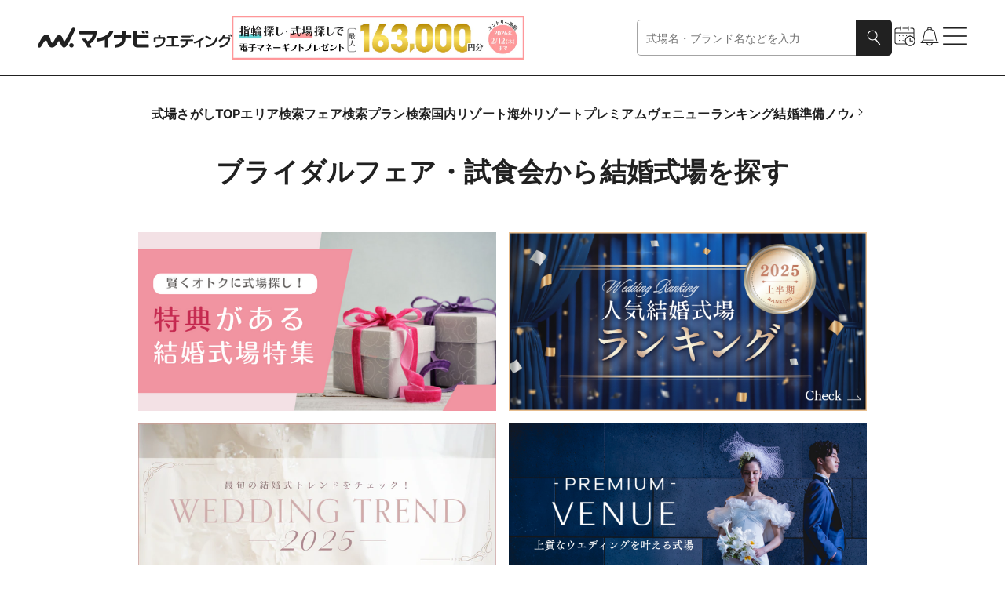

--- FILE ---
content_type: text/javascript; charset=utf-8
request_url: https://wedding.mynavi.jp/_astro/index.546f549f.4_SzkzxY.js
body_size: 209
content:
const s="_calendarList_lsrsb_67",a={calendarList:s};export{a as s};

--- FILE ---
content_type: text/javascript; charset=utf-8
request_url: https://wedding.mynavi.jp/_astro/DayjsSchema.BR8wFqt6.js
body_size: 268
content:
import{c as o}from"./index.QuiBcP4x.js";import{d as a}from"./text.ChrHgAWR.js";const{isDayjs:m}=a,r=o(s=>m(s));export{r as d};


--- FILE ---
content_type: text/javascript; charset=utf-8
request_url: https://wedding.mynavi.jp/_astro/index.2aed6015.D8fn7oqb.js
body_size: 243
content:
const o="_moduleRoot_gruac_67",t="_SP_gruac_67",_="_PC_gruac_76",s={moduleRoot:o,SP:t,PC:_};export{s};

--- FILE ---
content_type: text/javascript; charset=utf-8
request_url: https://wedding.mynavi.jp/_astro/index.256eebc3.CW91OZeY.js
body_size: 489
content:
const e="_moduleRoot_1447z_67",t="_FullWidth_1447z_76",_="_GeneralWhite_1447z_79",n="_WeddingBeige10_1447z_82",l="_RingOcean10_1447z_85",o="_MemberPrimary10_1447z_88",i="_labelText_1447z_92",a="_textArea_1447z_101",r={moduleRoot:e,FullWidth:t,GeneralWhite:_,WeddingBeige10:n,RingOcean10:l,MemberPrimary10:o,labelText:i,textArea:a};export{r as s};

--- FILE ---
content_type: text/javascript; charset=utf-8
request_url: https://wedding.mynavi.jp/_astro/WeddingFairView.0AYnfTt5.js
body_size: 3026
content:
import{j as t}from"./jsx-runtime.D3GSbgeI.js";import{t as P}from"./zod.B945MBBJ.js";import{c as F}from"./clsx.B-dksMZM.js";import{r as G}from"./index.DWfrCIBl.js";import{a as Y}from"./index.esm.BytPpePZ.js";import{c as q}from"./index.gTwP8k8z.js";import{s as d}from"./index.f9cfe598.DFr7mr2z.js";import{A as K}from"./index.BfXbG2Sa.js";import{A as z}from"./index.DhpDm1A3.js";import{B as J}from"./index.Dm7lvQiq.js";import{M as Q,S as X}from"./index.CFKRBC2p.js";import{W,U as Z}from"./apiParameter.DvhvY9-v.js";import{D as A}from"./token.5ff5MGpc.js";import{I as $}from"./url.Bgigx_O7.js";import{u as C}from"./useAppSWR.DGFSttGi.js";import{o as b,a as p,n as I,b as ee}from"./index.QuiBcP4x.js";import{d as M}from"./DayjsSchema.BR8wFqt6.js";import{d as te,h as R,c as oe}from"./text.ChrHgAWR.js";import{L as ie,U as se}from"./latestSearchHistory.DXpT1gm7.js";import{D as ne}from"./area.B4Nwhabn.js";import{t as N}from"./trackingId.CfL3y1hQ.js";import{r as re}from"./url.BDXg5I-z.js";import"./index.yBjzXJbu.js";import"./_commonjsHelpers.gnU0ypJ3.js";import"./index.cc360ed1.CTAdbIlQ.js";import"./index.D7qLv33X.js";import"./index.NQIwNKhw.js";import"./__vite-browser-external.iPiQFXCF.js";import"./index.a1eb89e7.BYWAcEhJ.js";import"./useObserverGtmLoadEvent.8KDD2RGo.js";import"./gtm.DfdTE6vk.js";import"./index.1b44d02f.DSkIzPGf.js";import"./index.aab7f925.CTVBZyZS.js";import"./index.5CW5Wd22.js";import"./color.rbWX3lJ4.js";import"./index.2aed6015.D8fn7oqb.js";import"./index.546f549f.4_SzkzxY.js";import"./index.B5CwDQF_.js";import"./index.5217cbea.DM353sUO.js";import"./ModalHelpChip.BlEwfZyy.js";import"./index.PBX9vEvr.js";import"./index.DsvlgJMX.js";import"./index.KqMXKjf4.js";import"./index.9a566660.e0a77Spi.js";import"./useClientOnly.CWOT9qFJ.js";import"./index.232605b4.CkmZTAch.js";import"./index.6w654HbX.js";import"./index.DD4Ne5eo.js";import"./index.f14e3444.BaYq-HYb.js";import"./wedding.3ebF_jiH.js";import"./weddingInfo.D8hzMxTe.js";import"./index.17bd6ca5.BtWrNn4T.js";import"./index.jlwVX3bJ.js";import"./index.03b13634.b_XNgqis.js";import"./index.6ea31e37.C9zg-sgI.js";import"./cookie.BCQcl2h0.js";import"./index.Pm0PLdOA.js";import"./index.e40cf62f.CdkOCqAm.js";import"./index.2W0Sr5dO.js";import"./index.256eebc3.CW91OZeY.js";import"./index.Bj7mzcyu.js";import"./index.a4d420de.BA-6H0Sr.js";import"./index.798e0227.CWZGyjme.js";import"./isObjectLike.Dipz0mOK.js";import"./isObject.C3e4t58V.js";import"./isArray.Dxzbedgu.js";import"./label.MAYcxhO7.js";import"./preload-helper.BlTxHScW.js";const ae=b({selectedWideRegion:b({value:I(),isDomesticResort:ee().optional()}).optional(),selectedRegionList:p(I()),selectedSubRegionList:p(I()),openDateListOfCurrentMonth:p(M).optional(),openDateListOfNextMonth:p(M).optional(),openDateListOfMonthAfterNext:p(M).optional()}),x={WEDDING_DIVISION_NORMAL:W.WEDDING,WEDDING_DIVISION_DOMESTIC_RESORT:W.RESORT_DOMESTIC},E=(e,i)=>{const t=e.selectedWideRegion?.isDomesticResort??!1;return{wideRegion:e.selectedRegionList.length+e.selectedSubRegionList.length!==0||t?void 0:e.selectedWideRegion?.value,regionList:e.selectedRegionList,subRegionList:e.selectedSubRegionList,fairDateList:[...e.openDateListOfCurrentMonth??[],...e.openDateListOfNextMonth??[],...e.openDateListOfMonthAfterNext??[]].map((e=>oe(e,i?void 0:"YYYY/M/D")))}},ce=e=>{const i=e.hour(),t=[],o=[];for(let s=0;s<31;s++){const n=e.add(s,"day"),r=n.day(),d=0===r||6===r,a=i<12,m=n.isAfter(e,"day");if(d&&(a||m)&&(n.month()===e.month()?t.push(n.startOf("day")):o.push(n.startOf("day")),t.length+o.length===2))break}return{currentMonthWeekendList:t,nextMonthWeekendList:o}},me=e=>({selectedWideRegion:e.selectedWideRegion,selectedRegionList:[],selectedSubRegionList:[],openDateListOfCurrentMonth:[],openDateListOfNextMonth:[],openDateListOfMonthAfterNext:[]}),Ot=({wideRegionList:e,domesticResortRegionList:i,holidayList:o,initialWideRegionValue:s,shouldDisplayDomesticResortInitially:n,searchCondition:r,currentUrlHref:a})=>{const m=null!=s||n,[p,l]=G.useState(m?"subRegionSelect":"wideRegionSelect"),{currentMonthWeekendList:c,nextMonthWeekendList:g}=ce(te()),{control:j,handleSubmit:D,reset:f,watch:u,setValue:L}=Y({mode:"onBlur",defaultValues:{selectedWideRegion:m?{value:n?ne:s,isDomesticResort:n}:void 0,selectedRegionList:[],selectedSubRegionList:[],openDateListOfCurrentMonth:c,openDateListOfNextMonth:g,openDateListOfMonthAfterNext:[]},resolver:P(ae)}),h=u(),b=E(h,!0),S=h.selectedWideRegion?.isDomesticResort??!1,{data:O}=C("getWeddingSearchFairCount",[{weddingDivision:S?x.WEDDING_DIVISION_DOMESTIC_RESORT:x.WEDDING_DIVISION_NORMAL,trackingId:N.value,wideRegion:S||R(b.regionList)||R(b.subRegionList)?void 0:b.wideRegion,regionList:S?void 0:b.regionList,subRegionList:S?void 0:b.subRegionList,fairDateList:b.fairDateList,domesticResortRegionList:S?b.regionList:void 0,domesticResortSubRegionList:S?b.subRegionList:void 0}],{keepPreviousData:!0}),{data:{isLogin:I}={}}=C("getMemberStatus",[{trackingId:N.value,accessToken:A}]);if(null==I)return null;return t.jsx("form",{className:d.moduleRoot,onSubmit:D((async e=>{const i=E(e,!1),t=re($.SEARCH.WEDDING.FAIR_LIST,{},{wideRegion:S||R(i.regionList)||R(i.subRegionList)?void 0:i.wideRegion,region:i.regionList,subRegion:i.subRegionList,openDate:i.fairDateList,isDomesticResort:S||void 0});I?await q.putHistorySearch({trackingId:N.value,accessToken:A,historySearchPutRequest:{searchUrlHistoryDivision:Z.FAIR,path:t}}):ie.set(se.WEDDING_FAIR.code,t),window.location.href=t})),children:"wideRegionSelect"===p?t.jsx("div",{className:F(d.sectionMain,d.ModalWideRegion),children:t.jsx(Q,{control:j,domesticResortRegionList:i,isDomesticResortRegionListAddition:!0,name:"selectedWideRegion",onWideRegionSelect:()=>{L("selectedRegionList",[]),L("selectedSubRegionList",[]),l("subRegionSelect")},shouldShowAbroadWedding:!0,wideRegionList:e})}):t.jsxs(t.Fragment,{children:[t.jsxs("div",{className:d.sectionMain,children:[t.jsx(J,{currentUrlHref:a,hasBottomPadding:!0,hasIcon:!0,historyType:"fair",searchCondition:r}),t.jsx(X,{domesticResortRegionList:i,onSelectOtherAreaButtonClick:()=>{l("wideRegionSelect")},parentControl:j,selectedRegionListName:"selectedRegionList",selectedSubRegionListName:"selectedSubRegionList",selectedWideRegionName:"selectedWideRegion",setParentValue:L,wideRegionList:e}),t.jsx(z,{control:j,holidayList:o,isOpenDefault:!0,monthNameList:["openDateListOfCurrentMonth","openDateListOfNextMonth","openDateListOfMonthAfterNext"]})]}),t.jsx("div",{className:d.footer,children:t.jsx(K,{conditionCount:O?.totalCount??0,onClickClear:()=>{f(me(h))},themeColor:"WeddingBeige"})})]})})};export{Ot as WeddingFairView};

--- FILE ---
content_type: text/javascript; charset=utf-8
request_url: https://wedding.mynavi.jp/_astro/index.DhpDm1A3.js
body_size: 891
content:
import{j as s}from"./jsx-runtime.D3GSbgeI.js";import{r as m}from"./index.DWfrCIBl.js";import{s as c}from"./index.546f549f.4_SzkzxY.js";import{A as l}from"./index.B5CwDQF_.js";import{C as i}from"./index.esm.BytPpePZ.js";import{C as p}from"./index.6w654HbX.js";const d=({name:e,control:a,...r})=>s.jsx(i,{control:a,name:e,render:({field:e})=>m.createElement(p,{...r,key:e.value,onSelectDate:s=>((e,s)=>{s(e)})(s,e.onChange),selectedDateList:e.value})}),D=({monthNameList:e,isOpenDefault:i,isAccordionDisabled:a,...r})=>s.jsx(l,{isAccordionDisabled:a,isOpenDefault:i,title:"開催日",children:s.jsx("div",{className:c.calendarList,children:[0,1,2].map((s=>m.createElement(d,{...r,key:`search_calendar_${s}`,monthDiff:s,name:e[s]})))})});export{D as A};

--- FILE ---
content_type: text/javascript; charset=utf-8
request_url: https://wedding.mynavi.jp/_astro/index.f14e3444.BaYq-HYb.js
body_size: 867
content:
const e="_moduleRoot_1eel6_67",_="_calendarLine_1eel6_73",t="_cell_1eel6_81",c="_First_1eel6_87",d="_Second_1eel6_91",n="_weekdayCell_1eel6_95",o="_Sunday_1eel6_102",a="_Saturday_1eel6_105",R={moduleRoot:e,calendarLine:_,cell:t,First:c,Second:d,weekdayCell:n,Sunday:o,Saturday:a},l="_moduleRoot_1x9ck_67",s="_dateWrapper_1x9ck_72",i="_WeddingBeige10_1x9ck_80",r="_Sunday_1x9ck_83",g="_Saturday_1x9ck_86",k="_Disabled_1x9ck_89",u="_rokki_1x9ck_92",S="_Selected_1x9ck_104",y="_WeddingLightBeige_1x9ck_108",x="_RingLightOcean_1x9ck_111",L="_cellDate_1x9ck_115",W={moduleRoot:l,dateWrapper:s,WeddingBeige10:i,Sunday:r,Saturday:g,Disabled:k,rokki:u,Selected:S,WeddingLightBeige:y,RingLightOcean:x,cellDate:L};export{R as a,W as s};